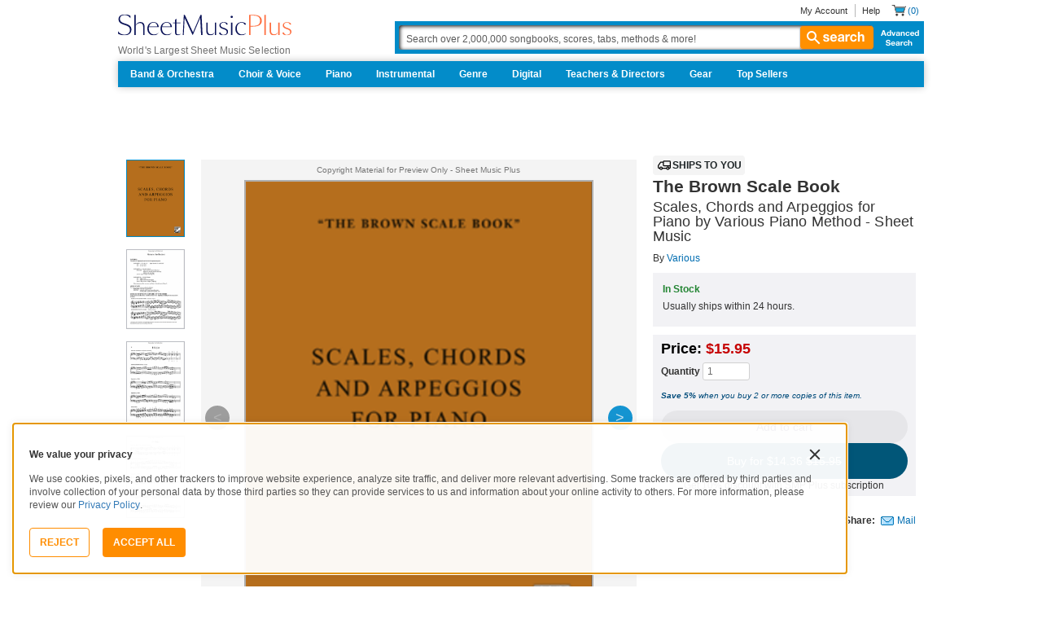

--- FILE ---
content_type: image/svg+xml
request_url: https://www.sheetmusicplus.com/static/public/build/smp_old_static/202601/images/icons/truck.5d0e78774bb21d04444d91d09696f161.svg
body_size: 93
content:
<svg width="20" height="20" fill="none" xmlns="http://www.w3.org/2000/svg"><path d="M16.459 4.168c.805 0 1.457.653 1.457 1.458v7.084c0 .805-.652 1.458-1.457 1.458h-.097a2.084 2.084 0 0 1-1.987 1.458l-.213-.01a2.083 2.083 0 0 1-1.773-1.448H8.03a2.084 2.084 0 0 1-1.987 1.458l-.213-.01a2.084 2.084 0 0 1-1.774-1.448h-.513a1.459 1.459 0 0 1-1.458-1.458v-2.237c0-.3.092-.592.263-.837L4.865 6.04c.273-.39.718-.622 1.194-.622h2.275c0-.69.56-1.25 1.25-1.25h6.875ZM6.04 12.709a.834.834 0 1 0 .002 1.667.834.834 0 0 0-.002-1.667Zm8.333 0a.834.834 0 1 0 .002 1.667.834.834 0 0 0-.002-1.667ZM6.06 6.668a.209.209 0 0 0-.17.089l-2.517 3.595a.212.212 0 0 0-.038.12v2.238c0 .115.093.208.208.208h.512a2.084 2.084 0 0 1 3.976 0h4.357a2.084 2.084 0 0 1 3.976 0h.096a.208.208 0 0 0 .207-.208v-1.459H9.791a1.459 1.459 0 0 1-1.457-1.459V6.668H6.059Zm3.523-1.205h.002v4.329c0 .115.093.209.207.209h6.875V5.626a.208.208 0 0 0-.207-.208H9.584l-.002.045Z" fill="currentColor"/></svg>
